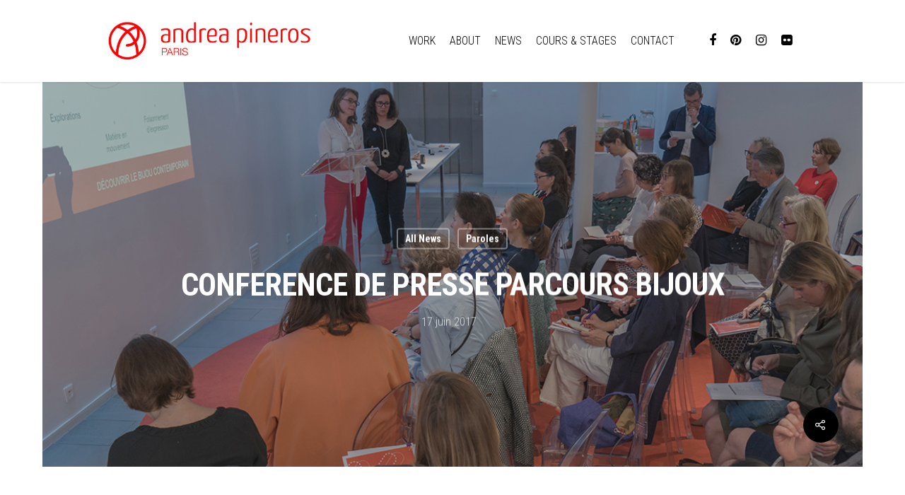

--- FILE ---
content_type: text/html; charset=UTF-8
request_url: http://www.andreapineros.fr/conference-presse-parcours-bijoux-2017/
body_size: 10779
content:
<!DOCTYPE html>

<html lang="fr-FR" class="no-js">
<head>
	
	<meta charset="UTF-8">
	
	<meta name="viewport" content="width=device-width, initial-scale=1, maximum-scale=1, user-scalable=0" /><title>CONFERENCE DE PRESSE PARCOURS BIJOUX &#8211; ANDREA PIÑEROS BIJOUX CONTEMPORAINS</title>
<link rel='dns-prefetch' href='//fonts.googleapis.com' />
<link rel='dns-prefetch' href='//s.w.org' />
<link rel="alternate" type="application/rss+xml" title="ANDREA PIÑEROS BIJOUX CONTEMPORAINS &raquo; Flux" href="http://www.andreapineros.fr/feed/" />
<link rel="alternate" type="application/rss+xml" title="ANDREA PIÑEROS BIJOUX CONTEMPORAINS &raquo; Flux des commentaires" href="http://www.andreapineros.fr/comments/feed/" />
		<script type="text/javascript">
			window._wpemojiSettings = {"baseUrl":"https:\/\/s.w.org\/images\/core\/emoji\/12.0.0-1\/72x72\/","ext":".png","svgUrl":"https:\/\/s.w.org\/images\/core\/emoji\/12.0.0-1\/svg\/","svgExt":".svg","source":{"concatemoji":"http:\/\/www.andreapineros.fr\/wp-includes\/js\/wp-emoji-release.min.js?ver=c2909d8bed10212fc5d5db9b35de2d7a"}};
			!function(e,a,t){var n,r,o,i=a.createElement("canvas"),p=i.getContext&&i.getContext("2d");function s(e,t){var a=String.fromCharCode;p.clearRect(0,0,i.width,i.height),p.fillText(a.apply(this,e),0,0);e=i.toDataURL();return p.clearRect(0,0,i.width,i.height),p.fillText(a.apply(this,t),0,0),e===i.toDataURL()}function c(e){var t=a.createElement("script");t.src=e,t.defer=t.type="text/javascript",a.getElementsByTagName("head")[0].appendChild(t)}for(o=Array("flag","emoji"),t.supports={everything:!0,everythingExceptFlag:!0},r=0;r<o.length;r++)t.supports[o[r]]=function(e){if(!p||!p.fillText)return!1;switch(p.textBaseline="top",p.font="600 32px Arial",e){case"flag":return s([127987,65039,8205,9895,65039],[127987,65039,8203,9895,65039])?!1:!s([55356,56826,55356,56819],[55356,56826,8203,55356,56819])&&!s([55356,57332,56128,56423,56128,56418,56128,56421,56128,56430,56128,56423,56128,56447],[55356,57332,8203,56128,56423,8203,56128,56418,8203,56128,56421,8203,56128,56430,8203,56128,56423,8203,56128,56447]);case"emoji":return!s([55357,56424,55356,57342,8205,55358,56605,8205,55357,56424,55356,57340],[55357,56424,55356,57342,8203,55358,56605,8203,55357,56424,55356,57340])}return!1}(o[r]),t.supports.everything=t.supports.everything&&t.supports[o[r]],"flag"!==o[r]&&(t.supports.everythingExceptFlag=t.supports.everythingExceptFlag&&t.supports[o[r]]);t.supports.everythingExceptFlag=t.supports.everythingExceptFlag&&!t.supports.flag,t.DOMReady=!1,t.readyCallback=function(){t.DOMReady=!0},t.supports.everything||(n=function(){t.readyCallback()},a.addEventListener?(a.addEventListener("DOMContentLoaded",n,!1),e.addEventListener("load",n,!1)):(e.attachEvent("onload",n),a.attachEvent("onreadystatechange",function(){"complete"===a.readyState&&t.readyCallback()})),(n=t.source||{}).concatemoji?c(n.concatemoji):n.wpemoji&&n.twemoji&&(c(n.twemoji),c(n.wpemoji)))}(window,document,window._wpemojiSettings);
		</script>
		<style type="text/css">
img.wp-smiley,
img.emoji {
	display: inline !important;
	border: none !important;
	box-shadow: none !important;
	height: 1em !important;
	width: 1em !important;
	margin: 0 .07em !important;
	vertical-align: -0.1em !important;
	background: none !important;
	padding: 0 !important;
}
</style>
	<link rel='stylesheet' id='wp-block-library-css'  href='http://www.andreapineros.fr/wp-includes/css/dist/block-library/style.min.css?ver=c2909d8bed10212fc5d5db9b35de2d7a' type='text/css' media='all' />
<link rel='stylesheet' id='contact-form-7-css'  href='http://www.andreapineros.fr/wp-content/plugins/contact-form-7/includes/css/styles.css?ver=5.1.5' type='text/css' media='all' />
<link rel='stylesheet' id='salient-social-css'  href='http://www.andreapineros.fr/wp-content/plugins/salient-social/css/style.css?ver=1.1' type='text/css' media='all' />
<style id='salient-social-inline-css' type='text/css'>

  .sharing-default-minimal .nectar-love.loved,
  body .nectar-social[data-color-override="override"].fixed > a:before, 
  body .nectar-social[data-color-override="override"].fixed .nectar-social-inner a,
  .sharing-default-minimal .nectar-social[data-color-override="override"] .nectar-social-inner a:hover {
    background-color: #000000;
  }
  .nectar-social.hover .nectar-love.loved,
  .nectar-social.hover > .nectar-love-button a:hover,
  .nectar-social[data-color-override="override"].hover > div a:hover,
  #single-below-header .nectar-social[data-color-override="override"].hover > div a:hover,
  .nectar-social[data-color-override="override"].hover .share-btn:hover,
  .sharing-default-minimal .nectar-social[data-color-override="override"] .nectar-social-inner a {
    border-color: #000000;
  }
  #single-below-header .nectar-social.hover .nectar-love.loved i,
  #single-below-header .nectar-social.hover[data-color-override="override"] a:hover,
  #single-below-header .nectar-social.hover[data-color-override="override"] a:hover i,
  #single-below-header .nectar-social.hover .nectar-love-button a:hover i,
  .nectar-love:hover i,
  .hover .nectar-love:hover .total_loves,
  .nectar-love.loved i,
  .nectar-social.hover .nectar-love.loved .total_loves,
  .nectar-social.hover .share-btn:hover, 
  .nectar-social[data-color-override="override"].hover .nectar-social-inner a:hover,
  .nectar-social[data-color-override="override"].hover > div:hover span,
  .sharing-default-minimal .nectar-social[data-color-override="override"] .nectar-social-inner a:not(:hover) i,
  .sharing-default-minimal .nectar-social[data-color-override="override"] .nectar-social-inner a:not(:hover) {
    color: #000000;
  }
</style>
<link rel='stylesheet' id='font-awesome-css'  href='http://www.andreapineros.fr/wp-content/themes/salient/css/font-awesome.min.css?ver=4.6.4' type='text/css' media='all' />
<link rel='stylesheet' id='salient-grid-system-css'  href='http://www.andreapineros.fr/wp-content/themes/salient/css/grid-system.css?ver=11.0.1' type='text/css' media='all' />
<link rel='stylesheet' id='main-styles-css'  href='http://www.andreapineros.fr/wp-content/themes/salient/css/style.css?ver=11.0.1' type='text/css' media='all' />
<link rel='stylesheet' id='nectar-single-styles-css'  href='http://www.andreapineros.fr/wp-content/themes/salient/css/single.css?ver=11.0.1' type='text/css' media='all' />
<link rel='stylesheet' id='nectar-element-recent-posts-css'  href='http://www.andreapineros.fr/wp-content/themes/salient/css/elements/element-recent-posts.css?ver=11.0.1' type='text/css' media='all' />
<link rel='stylesheet' id='magnific-css'  href='http://www.andreapineros.fr/wp-content/themes/salient/css/plugins/magnific.css?ver=8.6.0' type='text/css' media='all' />
<link rel='stylesheet' id='nectar_default_font_open_sans-css'  href='https://fonts.googleapis.com/css?family=Open+Sans%3A300%2C400%2C600%2C700&#038;subset=latin%2Clatin-ext' type='text/css' media='all' />
<link rel='stylesheet' id='responsive-css'  href='http://www.andreapineros.fr/wp-content/themes/salient/css/responsive.css?ver=11.0.1' type='text/css' media='all' />
<link rel='stylesheet' id='salient-child-style-css'  href='http://www.andreapineros.fr/wp-content/themes/salient-child/style.css?ver=11.0.1' type='text/css' media='all' />
<link rel='stylesheet' id='skin-ascend-css'  href='http://www.andreapineros.fr/wp-content/themes/salient/css/ascend.css?ver=11.0.1' type='text/css' media='all' />
<!--[if lt IE 9]>
<link rel='stylesheet' id='vc_lte_ie9-css'  href='http://www.andreapineros.fr/wp-content/plugins/js_composer_salient/assets/css/vc_lte_ie9.min.css?ver=6.0.5' type='text/css' media='screen' />
<![endif]-->
<link rel='stylesheet' id='js_composer_front-css'  href='http://www.andreapineros.fr/wp-content/plugins/js_composer_salient/assets/css/js_composer.min.css?ver=6.0.5' type='text/css' media='all' />
<link rel='stylesheet' id='dynamic-css-css'  href='http://www.andreapineros.fr/wp-content/themes/salient/css/salient-dynamic-styles.css?ver=73069' type='text/css' media='all' />
<style id='dynamic-css-inline-css' type='text/css'>
@media only screen and (min-width:1000px){.page-submenu > .full-width-section,.page-submenu .full-width-content,.full-width-content.blog-fullwidth-wrap,.wpb_row.full-width-content,body .full-width-section .row-bg-wrap,body .full-width-section > .nectar-shape-divider-wrap,body .full-width-section > .video-color-overlay,body[data-aie="zoom-out"] .first-section .row-bg-wrap,body[data-aie="long-zoom-out"] .first-section .row-bg-wrap,body[data-aie="zoom-out"] .top-level.full-width-section .row-bg-wrap,body[data-aie="long-zoom-out"] .top-level.full-width-section .row-bg-wrap,body .full-width-section.parallax_section .row-bg-wrap{margin-left:calc(-50vw + 120px);left:calc(50% - 60px);width:calc(100vw - 120px);}body{padding-bottom:60px;}.container-wrap{padding-right:60px;padding-left:60px;padding-bottom:60px;}#footer-outer[data-full-width="1"]{padding-right:60px;padding-left:60px;}body[data-footer-reveal="1"] #footer-outer{bottom:60px;}#slide-out-widget-area.fullscreen .bottom-text[data-has-desktop-social="false"],#slide-out-widget-area.fullscreen-alt .bottom-text[data-has-desktop-social="false"]{bottom:88px;}#header-outer,body #header-outer-bg-only{box-shadow:none;-webkit-box-shadow:none;}.slide-out-hover-icon-effect.small,.slide-out-hover-icon-effect:not(.small){margin-top:60px;margin-right:60px;}#slide-out-widget-area-bg.fullscreen-alt{padding:60px;}#slide-out-widget-area.slide-out-from-right-hover{margin-right:60px;}.orbit-wrapper div.slider-nav span.left,.swiper-container .slider-prev{margin-left:60px;}.orbit-wrapper div.slider-nav span.right,.swiper-container .slider-next{margin-right:60px;}.admin-bar #slide-out-widget-area-bg.fullscreen-alt{padding-top:92px;}#header-outer,[data-hhun="1"] #header-outer.detached:not(.scrolling),#slide-out-widget-area.fullscreen .bottom-text{margin-top:60px;padding-right:60px;padding-left:60px;}#nectar_fullscreen_rows{margin-top:60px;}#slide-out-widget-area.fullscreen .off-canvas-social-links{padding-right:60px;}#slide-out-widget-area.fullscreen .off-canvas-social-links,#slide-out-widget-area.fullscreen .bottom-text{padding-bottom:60px;}body[data-button-style] .section-down-arrow,.scroll-down-wrap.no-border .section-down-arrow,[data-full-width="true"][data-fullscreen="true"] .swiper-wrapper .slider-down-arrow{bottom:calc(16px + 60px);}.ascend #search-outer #search #close,#page-header-bg .pagination-navigation{margin-right:60px;}#to-top{right:77px;margin-bottom:60px;}body[data-header-color="light"] #header-outer:not(.transparent) .sf-menu > li > ul{border-top:none;}.nectar-social.fixed{margin-bottom:60px;margin-right:60px;}.page-submenu.stuck{padding-left:60px;padding-right:60px;}#fp-nav{padding-right:60px;}.body-border-left{background-color:#ffffff;width:60px;}.body-border-right{background-color:#ffffff;width:60px;}.body-border-bottom{background-color:#ffffff;height:60px;}.body-border-top{background-color:#ffffff;height:60px;}}@media only screen and (max-width:999px){.body-border-right,.body-border-left,.body-border-top,.body-border-bottom{display:none;}}#header-outer:not([data-using-secondary="1"]):not(.transparent),body.ascend #search-outer,body[data-slide-out-widget-area-style="fullscreen-alt"] #header-outer:not([data-using-secondary="1"]),#nectar_fullscreen_rows,body #slide-out-widget-area-bg{margin-top:0!important;}.body-border-top{z-index:9997;}body:not(.material) #slide-out-widget-area.slide-out-from-right{z-index:9997;}body #header-outer,body[data-slide-out-widget-area-style="slide-out-from-right-hover"] #header-outer{z-index:9998;}@media only screen and (min-width:1000px){body[data-user-set-ocm="off"].material #header-outer[data-full-width="true"],body[data-user-set-ocm="off"].ascend #header-outer{z-index:10010;}}@media only screen and (min-width:1000px){body #slide-out-widget-area.slide-out-from-right-hover{z-index:9996;}#header-outer[data-full-width="true"]:not([data-transparent-header="true"]) header > .container,#header-outer[data-full-width="true"][data-transparent-header="true"].pseudo-data-transparent header > .container{padding-left:0;padding-right:0;}}@media only screen and (max-width:1080px) and (min-width:1000px){.ascend[data-slide-out-widget-area="true"] #header-outer[data-full-width="true"]:not([data-transparent-header="true"]) header > .container{padding-left:0;padding-right:0;}}body[data-header-search="false"][data-slide-out-widget-area="false"].ascend #header-outer[data-full-width="true"][data-cart="true"]:not([data-transparent-header="true"]) header > .container{padding-right:28px;}body[data-slide-out-widget-area-style="slide-out-from-right"] #header-outer[data-header-resize="0"]{-webkit-transition:-webkit-transform 0.7s cubic-bezier(0.645,0.045,0.355,1),background-color 0.3s cubic-bezier(0.215,0.61,0.355,1),box-shadow 0.40s ease,margin 0.3s cubic-bezier(0.215,0.61,0.355,1)!important;transition:transform 0.7s cubic-bezier(0.645,0.045,0.355,1),background-color 0.3s cubic-bezier(0.215,0.61,0.355,1),box-shadow 0.40s ease,margin 0.3s cubic-bezier(0.215,0.61,0.355,1)!important;}@media only screen and (min-width:1000px){body div.portfolio-items[data-gutter*="px"][data-col-num="elastic"]{padding:0!important;}}body #header-outer[data-transparent-header="true"].transparent{transition:none;-webkit-transition:none;}body[data-slide-out-widget-area-style="fullscreen-alt"] #header-outer{transition:background-color 0.3s cubic-bezier(0.215,0.61,0.355,1);-webkit-transition:background-color 0.3s cubic-bezier(0.215,0.61,0.355,1);}@media only screen and (min-width:1000px){body.ascend[data-slide-out-widget-area="false"] #header-outer[data-header-resize="0"][data-cart="true"]:not(.transparent){z-index:100000;}}@media only screen and (min-width:1000px){body #ajax-content-wrap.no-scroll{min-height:calc(100vh - 116px);height:calc(100vh - 116px)!important;}}@media only screen and (min-width:1000px){#page-header-wrap.fullscreen-header,#page-header-wrap.fullscreen-header #page-header-bg,html:not(.nectar-box-roll-loaded) .nectar-box-roll > #page-header-bg.fullscreen-header,.nectar_fullscreen_zoom_recent_projects,#nectar_fullscreen_rows:not(.afterLoaded) > div{height:calc(100vh - 115px);}.wpb_row.vc_row-o-full-height.top-level,.wpb_row.vc_row-o-full-height.top-level > .col.span_12{min-height:calc(100vh - 115px);}html:not(.nectar-box-roll-loaded) .nectar-box-roll > #page-header-bg.fullscreen-header{top:116px;}.nectar-slider-wrap[data-fullscreen="true"]:not(.loaded),.nectar-slider-wrap[data-fullscreen="true"]:not(.loaded) .swiper-container{height:calc(100vh - 114px)!important;}.admin-bar .nectar-slider-wrap[data-fullscreen="true"]:not(.loaded),.admin-bar .nectar-slider-wrap[data-fullscreen="true"]:not(.loaded) .swiper-container{height:calc(100vh - 114px - 32px)!important;}}
</style>
<link rel='stylesheet' id='parent-style-css'  href='http://www.andreapineros.fr/wp-content/themes/salient/style.css?ver=c2909d8bed10212fc5d5db9b35de2d7a' type='text/css' media='all' />
<link rel='stylesheet' id='redux-google-fonts-salient_redux-css'  href='http://fonts.googleapis.com/css?family=Roboto+Condensed%3A400%2C300%2C700%7CRoboto%3A100&#038;subset=latin&#038;ver=1659192108' type='text/css' media='all' />
<script type='text/javascript' src='http://www.andreapineros.fr/wp-includes/js/jquery/jquery.js?ver=1.12.4-wp'></script>
<script type='text/javascript' src='http://www.andreapineros.fr/wp-includes/js/jquery/jquery-migrate.min.js?ver=1.4.1'></script>
<link rel='https://api.w.org/' href='http://www.andreapineros.fr/wp-json/' />
<link rel="EditURI" type="application/rsd+xml" title="RSD" href="http://www.andreapineros.fr/xmlrpc.php?rsd" />
<link rel="wlwmanifest" type="application/wlwmanifest+xml" href="http://www.andreapineros.fr/wp-includes/wlwmanifest.xml" /> 
<link rel='prev' title='GALERIE CARACTERE' href='http://www.andreapineros.fr/galerie-caractere/' />
<link rel='next' title='PROJETS DES ELEVES AFEDAP 2017' href='http://www.andreapineros.fr/projets-des-eleves-afedap-2017/' />

<link rel="canonical" href="http://www.andreapineros.fr/conference-presse-parcours-bijoux-2017/" />
<link rel='shortlink' href='http://www.andreapineros.fr/?p=6493' />
<link rel="alternate" type="application/json+oembed" href="http://www.andreapineros.fr/wp-json/oembed/1.0/embed?url=http%3A%2F%2Fwww.andreapineros.fr%2Fconference-presse-parcours-bijoux-2017%2F" />
<link rel="alternate" type="text/xml+oembed" href="http://www.andreapineros.fr/wp-json/oembed/1.0/embed?url=http%3A%2F%2Fwww.andreapineros.fr%2Fconference-presse-parcours-bijoux-2017%2F&#038;format=xml" />

	<script type="text/javascript"> $(function(){
	
		$('.cat-item a').on('click',function(){
		  var cat = '.category-'+$(this).attr("href").split('/')[4];
		  var filter = $('.post').filter(cat).length;
		  var parent = $('.post').parent();
		  $('.post').not(cat).fadeOut();
		  $('.post').filter(cat).prependTo(parent).fadeIn();
		  console.log(cat);
		  return false;
		})
	})

</script><script type="text/javascript"> var root = document.getElementsByTagName( "html" )[0]; root.setAttribute( "class", "js" ); </script><script>
  (function(i,s,o,g,r,a,m){i['GoogleAnalyticsObject']=r;i[r]=i[r]||function(){
  (i[r].q=i[r].q||[]).push(arguments)},i[r].l=1*new Date();a=s.createElement(o),
  m=s.getElementsByTagName(o)[0];a.async=1;a.src=g;m.parentNode.insertBefore(a,m)
  })(window,document,'script','//www.google-analytics.com/analytics.js','ga');

  ga('create', 'UA-63064153-1', 'auto');
  ga('send', 'pageview');

</script><meta name="generator" content="Powered by WPBakery Page Builder - drag and drop page builder for WordPress."/>
<link rel="icon" href="http://www.andreapineros.fr/wp-content//cropped-logoApiREDWeb-32x32.jpg" sizes="32x32" />
<link rel="icon" href="http://www.andreapineros.fr/wp-content//cropped-logoApiREDWeb-192x192.jpg" sizes="192x192" />
<link rel="apple-touch-icon-precomposed" href="http://www.andreapineros.fr/wp-content//cropped-logoApiREDWeb-180x180.jpg" />
<meta name="msapplication-TileImage" content="http://www.andreapineros.fr/wp-content//cropped-logoApiREDWeb-270x270.jpg" />
		<style type="text/css" id="wp-custom-css">
			/*
Vous pouvez ajouter du CSS personnalisé ici.

Cliquez sur l’icône d’aide ci-dessus pour en savoir plus.
*/
div#footer-widgets .row {
    border: 1px solid#eeeeee;
	border-width:1px 0;
}
.post-area.col.span_9 {
    position: relative;
    top: 7rem;
    width: 100% !important;
}
.row{    position: relative;}
div#sidebar {
    width: 100%;
    position: absolute;
    top: 0;
}
#sidebar div ul {
    margin-left: 0px;
    width: 100%;
	text-align: center;
	padding:0;
	margin:0;
}
.ascend #sidebar .widget.widget_categories li{
	box-sizing:border-box;
	padding: 4px 0!important;
    display: inline-block;
    text-align: center;
    width: 10%;
    margin: 0 1%;
	border: 1px solid #eeeeee !important;
	border-radius:.5rem;
	min-width:8rem;
}
.ascend #sidebar .widget.widget_categories li a{
	padding:.5rem !important;
	
}
.ascend #sidebar .widget.widget_categories li.cat-item-1,.widget_categories h4{display:none;}		</style>
		<noscript><style> .wpb_animate_when_almost_visible { opacity: 1; }</style></noscript>	
</head>


<body class="post-template-default single single-post postid-6493 single-format-standard nectar-auto-lightbox ascend wpb-js-composer js-comp-ver-6.0.5 vc_responsive" data-footer-reveal="false" data-footer-reveal-shadow="none" data-header-format="default" data-body-border="1" data-boxed-style="" data-header-breakpoint="1000" data-dropdown-style="minimal" data-cae="linear" data-cad="650" data-megamenu-width="contained" data-aie="none" data-ls="magnific" data-apte="standard" data-hhun="1" data-fancy-form-rcs="default" data-form-style="default" data-form-submit="default" data-is="minimal" data-button-style="slightly_rounded" data-user-account-button="false" data-flex-cols="true" data-col-gap="default" data-header-inherit-rc="false" data-header-search="false" data-animated-anchors="true" data-ajax-transitions="false" data-full-width-header="false" data-slide-out-widget-area="true" data-slide-out-widget-area-style="slide-out-from-right" data-user-set-ocm="off" data-loading-animation="spin" data-bg-header="true" data-responsive="1" data-ext-responsive="true" data-header-resize="0" data-header-color="custom" data-transparent-header="false" data-cart="false" data-remove-m-parallax="" data-remove-m-video-bgs="" data-force-header-trans-color="light" data-smooth-scrolling="0" data-permanent-transparent="false" >
	
	<script type="text/javascript"> if(navigator.userAgent.match(/(Android|iPod|iPhone|iPad|BlackBerry|IEMobile|Opera Mini)/)) { document.body.className += " using-mobile-browser "; } </script>	
	<div id="header-space"  data-header-mobile-fixed='false'></div> 
	
		
	<div id="header-outer" data-has-menu="true" data-has-buttons="no" data-using-pr-menu="false" data-mobile-fixed="false" data-ptnm="false" data-lhe="default" data-user-set-bg="#ffffff" data-format="default" data-permanent-transparent="false" data-megamenu-rt="0" data-remove-fixed="1" data-header-resize="0" data-cart="false" data-transparency-option="0" data-box-shadow="small" data-shrink-num="6" data-using-secondary="0" data-using-logo="1" data-logo-height="60" data-m-logo-height="24" data-padding="28" data-full-width="false" data-condense="false" >
		
		
<header id="top">
	<div class="container">
		<div class="row">
			<div class="col span_3">
				<a id="logo" href="http://www.andreapineros.fr" data-supplied-ml-starting-dark="false" data-supplied-ml-starting="false" data-supplied-ml="false" >
					<img class="stnd default-logo dark-version" alt="ANDREA PIÑEROS BIJOUX CONTEMPORAINS" src="http://www.andreapineros.fr/wp-content//logonuevo1.jpg" srcset="http://www.andreapineros.fr/wp-content//logonuevo1.jpg 1x, http://www.andreapineros.fr/wp-content//logonuevo-hdpi.jpg 2x" /> 
				</a>
				
							</div><!--/span_3-->
			
			<div class="col span_9 col_last">
									<div class="slide-out-widget-area-toggle mobile-icon slide-out-from-right" data-icon-animation="simple-transform">
						<div> <a href="#sidewidgetarea" aria-label="Navigation Menu" aria-expanded="false" class="closed">
							<span aria-hidden="true"> <i class="lines-button x2"> <i class="lines"></i> </i> </span>
						</a></div> 
					</div>
								
									
					<nav>
						
						<ul class="sf-menu">	
							<li id="menu-item-7883" class="menu-item menu-item-type-post_type menu-item-object-page menu-item-7883"><a href="http://www.andreapineros.fr/work/">WORK</a></li>
<li id="menu-item-7177" class="menu-item menu-item-type-post_type menu-item-object-page menu-item-7177"><a href="http://www.andreapineros.fr/andrea-pineros-bijou-contemporain/">ABOUT</a></li>
<li id="menu-item-7669" class="menu-item menu-item-type-post_type menu-item-object-page menu-item-7669"><a href="http://www.andreapineros.fr/bloggg/">NEWS</a></li>
<li id="menu-item-26109" class="menu-item menu-item-type-post_type menu-item-object-page menu-item-26109"><a href="http://www.andreapineros.fr/cours-et-stages/">COURS &#038; STAGES</a></li>
<li id="menu-item-6456" class="menu-item menu-item-type-post_type menu-item-object-page menu-item-6456"><a href="http://www.andreapineros.fr/contact/">CONTACT</a></li>
<li id="social-in-menu" class="button_social_group"><a target="_blank" href="https://www.facebook.com/andreapinerosbijoux"><i class="fa fa-facebook"></i> </a><a target="_blank" href="https://fr.pinterest.com/andreapibijoux/my-jewellery/"><i class="fa fa-pinterest"></i> </a><a target="_blank" href="https://instagram.com/andrea_pineros_bijoux/"><i class="fa fa-instagram"></i> </a><a target="_blank" href="https://www.flickr.com/photos/andreapinerosbijoux/"><i class="fa fa-flickr"></i> </a></li>						</ul>
						

													<ul class="buttons sf-menu" data-user-set-ocm="off">
								
																
							</ul>
												
					</nav>
					
										
				</div><!--/span_9-->
				
								
			</div><!--/row-->
					</div><!--/container-->
	</header>
		
	</div>
	
	
<div id="search-outer" class="nectar">
	<div id="search">
		<div class="container">
			 <div id="search-box">
				 <div class="inner-wrap">
					 <div class="col span_12">
						  <form role="search" action="http://www.andreapineros.fr/" method="GET">
															<input type="text" name="s" id="s" value="Start Typing..." data-placeholder="Start Typing..." />
															
												</form>
					</div><!--/span_12-->
				</div><!--/inner-wrap-->
			 </div><!--/search-box-->
			 <div id="close"><a href="#">
				<span class="icon-salient-x" aria-hidden="true"></span>				 </a></div>
		 </div><!--/container-->
	</div><!--/search-->
</div><!--/search-outer-->
	
	<div id="ajax-content-wrap">
		
		<div id="page-header-wrap" data-animate-in-effect="none" data-midnight="light" class="" style="height: 550px;"><div id="page-header-bg" class=" hentry" data-post-hs="default_minimal" data-padding-amt="normal" data-animate-in-effect="none" data-midnight="light" data-text-effect="" data-bg-pos="center" data-alignment="left" data-alignment-v="middle" data-parallax="0" data-height="550"  style="background-color: #000; height:550px;">					<div class="page-header-bg-image-wrap" id="nectar-page-header-p-wrap" data-parallax-speed="medium">
						<div class="page-header-bg-image" style="background-image: url(http://www.andreapineros.fr/wp-content//2017/06/Parcous-bijou-presse-mai17.jpg);"></div>
					</div> 				
				<div class="container"><img class="hidden-social-img" src="http://www.andreapineros.fr/wp-content//2017/06/Parcous-bijou-presse-mai17.jpg" alt="CONFERENCE DE PRESSE PARCOURS BIJOUX" />					
					<div class="row">
						<div class="col span_6 section-title blog-title" data-remove-post-date="0" data-remove-post-author="1" data-remove-post-comment-number="1">
							<div class="inner-wrap">
								
								<a class="news" href="http://www.andreapineros.fr/category/news/" >All News</a><a class="paroles" href="http://www.andreapineros.fr/category/paroles/" >Paroles</a>								
								<h1 class="entry-title">CONFERENCE DE PRESSE PARCOURS BIJOUX</h1>
								
																
								
																		
									<div id="single-below-header" data-hide-on-mobile="false">
										<span class="meta-author vcard author"><span class="fn">By <a href="http://www.andreapineros.fr/author/admin/" title="Articles par admin" rel="author">admin</a></span></span><!--
										-->											<span class="meta-date date published">17 juin 2017</span>
											<span class="meta-date date updated rich-snippet-hidden">juin 10th, 2018</span>
										<!--
										--><!--
									--><span class="meta-comment-count"><a href="http://www.andreapineros.fr/conference-presse-parcours-bijoux-2017/#respond"> No Comments</a></span>
															</div><!--/single-below-header-->
												
											</div>
					
				</div><!--/section-title-->
			</div><!--/row-->

						
			
			
			</div>
</div>

</div>

<div class="container-wrap no-sidebar" data-midnight="dark" data-remove-post-date="0" data-remove-post-author="1" data-remove-post-comment-number="1">
	<div class="container main-content">
		
					
		<div class="row">
			
			<div class="post-area col  span_12 col_last">
<article id="post-6493" class="post-6493 post type-post status-publish format-standard has-post-thumbnail category-news category-paroles tag-presse">
  
  <div class="inner-wrap">

		<div class="post-content" data-hide-featured-media="0">
      
        <div class="content-inner">
		<div id="fws_69695302e8d23"  data-column-margin="default" data-midnight="dark"  data-bg-mobile-hidden="" class="wpb_row vc_row-fluid vc_row standard_section "  style="padding-top: 0px; padding-bottom: 0px; "><div class="row-bg-wrap" data-bg-animation="none" data-bg-overlay="false"><div class="inner-wrap"><div class="row-bg"  style=""></div></div><div class="row-bg-overlay" ></div></div><div class="col span_12 dark left">
	<div  class="vc_col-sm-12 wpb_column column_container vc_column_container col no-extra-padding"  data-t-w-inherits="default" data-border-radius="none" data-shadow="none" data-border-animation="" data-border-animation-delay="" data-border-width="none" data-border-style="solid" data-border-color="" data-bg-cover="" data-padding-pos="all" data-has-bg-color="false" data-bg-color="" data-bg-opacity="1" data-hover-bg="" data-hover-bg-opacity="1" data-animation="" data-delay="0" >
		<div class="vc_column-inner" ><div class="column-bg-overlay-wrap" data-bg-animation="none"><div class="column-bg-overlay"></div></div>
			<div class="wpb_wrapper">
				
<div class="wpb_text_column wpb_content_element " >
	<div class="wpb_wrapper">
		<h3 style="text-align: justify;">Le Parcours Bijoux, organisé par l&rsquo;association « D&rsquo;un bijou à l&rsquo;autre » dont je suis membre fondateur et actuelle présidente, fait le lancement auprès de la presse. Les  projets sélectionnés par un jury d&rsquo;experts et par des membres « D&rsquo;un bijou à l&rsquo;autre » ont été dévoilés.</h3>
<h3 style="text-align: justify;">Nous sommes très contents du soutiens de nos partenaires et nous espérons que cet élan collectif français et international, que sera le Parcours, aidera au bijou contemporain à trouver sa place dans le panorama culturel en France.</h3>
	</div>
</div>




			</div> 
		</div>
	</div> 
</div></div>
</div>        
      </div><!--/post-content-->
      
    </div><!--/inner-wrap-->
    
</article>
		</div><!--/post-area-->
			
							
		</div><!--/row-->

		<div class="row">

			<div class="row vc_row-fluid full-width-section related-post-wrap" data-using-post-pagination="false" data-midnight="dark"> <div class="row-bg-wrap"><div class="row-bg"></div></div> <h3 class="related-title ">Related Posts</h3><div class="row span_12 blog-recent related-posts columns-3" data-style="material" data-color-scheme="light">					 
					 <div class="col span_4">
						 <div class="inner-wrap post-26092 post type-post status-publish format-standard has-post-thumbnail category-news category-expositions category-points-de-vente">
							 
							 <a href="http://www.andreapineros.fr/exposition-collective-de-bijoux-contemporains/" class="img-link"><span class="post-featured-img"><img width="600" height="403" src="http://www.andreapineros.fr/wp-content//2023/05/EXPO-ELEMENTO-_1-VISUEL-ANDREA-PINEROS-600x403.jpg" class="attachment-portfolio-thumb size-portfolio-thumb wp-post-image" alt="" title="" srcset="http://www.andreapineros.fr/wp-content/2023/05/EXPO-ELEMENTO-_1-VISUEL-ANDREA-PINEROS-600x403.jpg 600w, http://www.andreapineros.fr/wp-content/2023/05/EXPO-ELEMENTO-_1-VISUEL-ANDREA-PINEROS-900x604.jpg 900w, http://www.andreapineros.fr/wp-content/2023/05/EXPO-ELEMENTO-_1-VISUEL-ANDREA-PINEROS-400x269.jpg 400w" sizes="(max-width: 600px) 100vw, 600px" /></span></a>							 
							 <span class="meta-category"><a class="news" href="http://www.andreapineros.fr/category/news/">All News</a><a class="expositions" href="http://www.andreapineros.fr/category/expositions/">Expositions</a><a class="points-de-vente" href="http://www.andreapineros.fr/category/points-de-vente/">Points de vente</a></span>							 
							 <a class="entire-meta-link" href="http://www.andreapineros.fr/exposition-collective-de-bijoux-contemporains/"></a>
							 
							 <div class="article-content-wrap">
								 <div class="post-header">
									 <span class="meta"> 
										 									 </span> 
									 <h3 class="title">EXPOSITION COLLECTIVE DE BIJOUX CONTEMPORAINS</h3>	
								 </div><!--/post-header-->
								 
								 <div class="grav-wrap"><div class="text"> <a href="http://www.andreapineros.fr/author/admin/">admin</a><span>13 mai 2023</span></div></div>							 </div>
							 
							 							 
						 </div>
					 </div>
					 					 
					 <div class="col span_4">
						 <div class="inner-wrap post-21518 post type-post status-publish format-standard has-post-thumbnail category-news">
							 
							 <a href="http://www.andreapineros.fr/expo-vente-chez-elemento/" class="img-link"><span class="post-featured-img"><img width="600" height="400" src="http://www.andreapineros.fr/wp-content//2022/07/vente-elemento-mai22.jpg" class="attachment-portfolio-thumb size-portfolio-thumb wp-post-image" alt="" title="" srcset="http://www.andreapineros.fr/wp-content/2022/07/vente-elemento-mai22.jpg 600w, http://www.andreapineros.fr/wp-content/2022/07/vente-elemento-mai22-450x300.jpg 450w" sizes="(max-width: 600px) 100vw, 600px" /></span></a>							 
							 <span class="meta-category"><a class="news" href="http://www.andreapineros.fr/category/news/">All News</a></span>							 
							 <a class="entire-meta-link" href="http://www.andreapineros.fr/expo-vente-chez-elemento/"></a>
							 
							 <div class="article-content-wrap">
								 <div class="post-header">
									 <span class="meta"> 
										 									 </span> 
									 <h3 class="title">EXPO VENTE CHEZ ELEMENTO</h3>	
								 </div><!--/post-header-->
								 
								 <div class="grav-wrap"><div class="text"> <a href="http://www.andreapineros.fr/author/admin/">admin</a><span>30 avril 2022</span></div></div>							 </div>
							 
							 							 
						 </div>
					 </div>
					 					 
					 <div class="col span_4">
						 <div class="inner-wrap post-21491 post type-post status-publish format-standard has-post-thumbnail category-news">
							 
							 <a href="http://www.andreapineros.fr/le-parcours-bijoux-lance-son-appel-a-projets/" class="img-link"><span class="post-featured-img"><img width="600" height="403" src="http://www.andreapineros.fr/wp-content//2022/07/opencall-insta-PB2023-w-600x403.jpg" class="attachment-portfolio-thumb size-portfolio-thumb wp-post-image" alt="" title="" srcset="http://www.andreapineros.fr/wp-content/2022/07/opencall-insta-PB2023-w-600x403.jpg 600w, http://www.andreapineros.fr/wp-content/2022/07/opencall-insta-PB2023-w-900x604.jpg 900w, http://www.andreapineros.fr/wp-content/2022/07/opencall-insta-PB2023-w-400x269.jpg 400w" sizes="(max-width: 600px) 100vw, 600px" /></span></a>							 
							 <span class="meta-category"><a class="news" href="http://www.andreapineros.fr/category/news/">All News</a></span>							 
							 <a class="entire-meta-link" href="http://www.andreapineros.fr/le-parcours-bijoux-lance-son-appel-a-projets/"></a>
							 
							 <div class="article-content-wrap">
								 <div class="post-header">
									 <span class="meta"> 
										 									 </span> 
									 <h3 class="title">LE PARCOURS BIJOUX LANCE SON APPEL À PROJET</h3>	
								 </div><!--/post-header-->
								 
								 <div class="grav-wrap"><div class="text"> <a href="http://www.andreapineros.fr/author/admin/">admin</a><span>30 janvier 2022</span></div></div>							 </div>
							 
							 							 
						 </div>
					 </div>
					 </div></div>
			<div class="comments-section" data-author-bio="false">
				
<div class="comment-wrap full-width-section custom-skip" data-midnight="dark" data-comments-open="false">


			<!-- If comments are closed. -->
		<!--<p class="nocomments">Comments are closed.</p>-->

	


</div>			</div>   

		</div>

	</div><!--/container-->

</div><!--/container-wrap-->

<div class="nectar-social fixed" data-position="" data-color-override="override"><a href="#"><i class="icon-default-style steadysets-icon-share"></i></a><div class="nectar-social-inner"><a class='facebook-share nectar-sharing' href='#' title='Share this'> <i class='fa fa-facebook'></i> <span class='social-text'>Share</span> </a><a class='twitter-share nectar-sharing' href='#' title='Tweet this'> <i class='fa fa-twitter'></i> <span class='social-text'>Tweet</span> </a><a class='linkedin-share nectar-sharing' href='#' title='Share this'> <i class='fa fa-linkedin'></i> <span class='social-text'>Share</span> </a><a class='pinterest-share nectar-sharing' href='#' title='Pin this'> <i class='fa fa-pinterest'></i> <span class='social-text'>Pin</span> </a></div></div>
<div id="footer-outer" data-midnight="light" data-cols="3" data-custom-color="true" data-disable-copyright="false" data-matching-section-color="true" data-copyright-line="false" data-using-bg-img="false" data-bg-img-overlay="0.1" data-full-width="false" data-using-widget-area="true" data-link-hover="default">
	
		
	<div id="footer-widgets" data-has-widgets="true" data-cols="3">
		
		<div class="container">
			
						
			<div class="row">
				
								
				<div class="col span_4">
					<!-- Footer widget area 1 -->
					<div id="text-8" class="widget widget_text">			<div class="textwidget"></div>
		</div>					</div><!--/span_3-->
					
											
						<div class="col span_4">
							<!-- Footer widget area 2 -->
							<div id="text-9" class="widget widget_text">			<div class="textwidget"></div>
		</div>								
							</div><!--/span_3-->
							
												
						
													<div class="col span_4">
								<!-- Footer widget area 3 -->
								<div id="custom_html-2" class="widget_text widget widget_custom_html"><h4>Inscrivez-vous à la Newsletter</h4><div class="textwidget custom-html-widget"><form action="http://lists.machineaecrire.com/mailman/subscribe/andreapinerosnews" method="POST">
<input type="Text" name="email" size="30" placeholder=" Votre Email" onclick="this.placeholder=''" />
<input type="hidden" name=
  "digest" value="0" checked>
	<button style="
    border: 0;
    margin-top: 1rem;
    padding: 1rem;
    width: 100%;
    display: block;
    background: #737373;
    color: #ffffff;
">S'inscrire
	</button>
</form></div></div>									
								</div><!--/span_3-->
														
															
							</div><!--/row-->
							
														
						</div><!--/container-->
						
					</div><!--/footer-widgets-->
					
					
  <div class="row" id="copyright" data-layout="default">
	
	<div class="container">
	   
				<div class="col span_5">
		   
					   
						<p>&copy; 2026 ANDREA PIÑEROS BIJOUX CONTEMPORAINS. 
					   			 </p>
					   
		</div><!--/span_5-->
			   
	  <div class="col span_7 col_last">
		<ul class="social">
					  			 <li><a target="_blank" href="https://www.facebook.com/andreapinerosbijoux"><i class="fa fa-facebook"></i> </a></li> 		  		  			 <li><a target="_blank" href="https://fr.pinterest.com/andreapibijoux/my-jewellery/"><i class="fa fa-pinterest"></i> </a></li> 		  		  		  		  		  		  		  		  		  			 <li><a target="_blank" href="https://instagram.com/andrea_pineros_bijoux/"><i class="fa fa-instagram"></i></a></li> 		  		  		  			 <li><a target="_blank" href="https://www.flickr.com/photos/andreapinerosbijoux/"><i class="fa fa-flickr"></i></a></li> 		  		  		  		  		  		  		  		  		  		  		  		                            		</ul>
	  </div><!--/span_7-->

	  	
	</div><!--/container-->
	
  </div><!--/row-->
  
		
</div><!--/footer-outer-->

	
	<div id="slide-out-widget-area-bg" class="slide-out-from-right medium">
				</div>
		
		<div id="slide-out-widget-area" class="slide-out-from-right" data-dropdown-func="default" data-back-txt="Back">
			
						
			<div class="inner" data-prepend-menu-mobile="false">
				
				<a class="slide_out_area_close" href="#">
					<span class="icon-salient-x icon-default-style"></span>				</a>
				
				
									<div class="off-canvas-menu-container mobile-only">
						
												
						<ul class="menu">
							<li class="menu-item menu-item-type-post_type menu-item-object-page menu-item-7883"><a href="http://www.andreapineros.fr/work/">WORK</a></li>
<li class="menu-item menu-item-type-post_type menu-item-object-page menu-item-7177"><a href="http://www.andreapineros.fr/andrea-pineros-bijou-contemporain/">ABOUT</a></li>
<li class="menu-item menu-item-type-post_type menu-item-object-page menu-item-7669"><a href="http://www.andreapineros.fr/bloggg/">NEWS</a></li>
<li class="menu-item menu-item-type-post_type menu-item-object-page menu-item-26109"><a href="http://www.andreapineros.fr/cours-et-stages/">COURS &#038; STAGES</a></li>
<li class="menu-item menu-item-type-post_type menu-item-object-page menu-item-6456"><a href="http://www.andreapineros.fr/contact/">CONTACT</a></li>
							
						</ul>
						
						<ul class="menu secondary-header-items">
													</ul>
					</div>
										
				</div>
				
				<div class="bottom-meta-wrap"><ul class="off-canvas-social-links mobile-only"><li><a target="_blank" href="https://www.facebook.com/andreapinerosbijoux"><i class="fa fa-facebook"></i> </a></li><li><a target="_blank" href="https://fr.pinterest.com/andreapibijoux/my-jewellery/"><i class="fa fa-pinterest"></i> </a></li><li><a target="_blank" href="https://instagram.com/andrea_pineros_bijoux/"><i class="fa fa-instagram"></i> </a></li><li><a target="_blank" href="https://www.flickr.com/photos/andreapinerosbijoux/"><i class="fa fa-flickr"></i> </a></li></ul></div><!--/bottom-meta-wrap-->					
				</div>
			
</div> <!--/ajax-content-wrap-->

	<a id="to-top" class="
		"><i class="fa fa-angle-up"></i></a>
	<div class="body-border-top"></div>
		<div class="body-border-right"></div>
		<div class="body-border-bottom"></div>
		<div class="body-border-left"></div><script type='text/javascript'>
/* <![CDATA[ */
var wpcf7 = {"apiSettings":{"root":"http:\/\/www.andreapineros.fr\/wp-json\/contact-form-7\/v1","namespace":"contact-form-7\/v1"}};
/* ]]> */
</script>
<script type='text/javascript' src='http://www.andreapineros.fr/wp-content/plugins/contact-form-7/includes/js/scripts.js?ver=5.1.5'></script>
<script type='text/javascript'>
/* <![CDATA[ */
var nectarLove = {"ajaxurl":"http:\/\/www.andreapineros.fr\/wp-admin\/admin-ajax.php","postID":"6493","rooturl":"http:\/\/www.andreapineros.fr","loveNonce":"453704d706"};
/* ]]> */
</script>
<script type='text/javascript' src='http://www.andreapineros.fr/wp-content/plugins/salient-social/js/salient-social.js?ver=1.1'></script>
<script type='text/javascript' src='http://www.andreapineros.fr/wp-content/themes/salient/js/third-party/jquery.easing.js?ver=1.3'></script>
<script type='text/javascript' src='http://www.andreapineros.fr/wp-content/themes/salient/js/third-party/jquery.mousewheel.js?ver=3.1.13'></script>
<script type='text/javascript' src='http://www.andreapineros.fr/wp-content/themes/salient/js/priority.js?ver=11.0.1'></script>
<script type='text/javascript' src='http://www.andreapineros.fr/wp-content/themes/salient/js/third-party/transit.js?ver=0.9.9'></script>
<script type='text/javascript' src='http://www.andreapineros.fr/wp-content/themes/salient/js/third-party/waypoints.js?ver=4.0.1'></script>
<script type='text/javascript' src='http://www.andreapineros.fr/wp-content/themes/salient/js/third-party/modernizr.js?ver=2.6.2'></script>
<script type='text/javascript' src='http://www.andreapineros.fr/wp-content/plugins/salient-portfolio/js/third-party/imagesLoaded.min.js?ver=4.1.4'></script>
<script type='text/javascript' src='http://www.andreapineros.fr/wp-content/themes/salient/js/third-party/hoverintent.js?ver=1.9'></script>
<script type='text/javascript' src='http://www.andreapineros.fr/wp-content/themes/salient/js/third-party/magnific.js?ver=7.0.1'></script>
<script type='text/javascript' src='http://www.andreapineros.fr/wp-content/themes/salient/js/third-party/superfish.js?ver=1.4.8'></script>
<script type='text/javascript'>
/* <![CDATA[ */
var nectarLove = {"ajaxurl":"http:\/\/www.andreapineros.fr\/wp-admin\/admin-ajax.php","postID":"6493","rooturl":"http:\/\/www.andreapineros.fr","disqusComments":"false","loveNonce":"453704d706","mapApiKey":""};
/* ]]> */
</script>
<script type='text/javascript' src='http://www.andreapineros.fr/wp-content/themes/salient/js/init.js?ver=11.0.1'></script>
<script type='text/javascript' src='http://www.andreapineros.fr/wp-content/plugins/salient-core/js/third-party/touchswipe.min.js?ver=1.0'></script>
<script type='text/javascript' src='http://www.andreapineros.fr/wp-includes/js/wp-embed.min.js?ver=c2909d8bed10212fc5d5db9b35de2d7a'></script>
<script type='text/javascript' src='http://www.andreapineros.fr/wp-content/plugins/js_composer_salient/assets/js/dist/js_composer_front.min.js?ver=6.0.5'></script>
</body>
</html>

--- FILE ---
content_type: text/css
request_url: http://www.andreapineros.fr/wp-content/themes/salient-child/style.css?ver=11.0.1
body_size: 375
content:
/*
Theme Name: Salient Child Theme
Theme URI: http: //mysite.com/
Description: This is a custom child theme for Salient
Author: My Name
Author URI: http: //mysite.com/
Template: salient
Version: 0.1
*/


.wpb_wrapper{text-align:center;    padding-top: 1px;}
.wpb_wrapper > span > a{display:none !important;}
.wpb_wrapper > span{width:100%;text-align:center}
.wpb_wrapper > span > span:nth-child(2){
	width:100%;
	text-align:center;
	margin: 0 0px!important;
}
/*.article.post .post-header h2.title a{color:#333333 !important}*/
.ctaction{
	background: rgba(254,254,254,0.8);
    padding: 5px;
    margin: 0 10px 10px 10px !important;
}
.ctaction h4{margin-bottom:0!important}

--- FILE ---
content_type: text/plain
request_url: https://www.google-analytics.com/j/collect?v=1&_v=j102&a=778010579&t=pageview&_s=1&dl=http%3A%2F%2Fwww.andreapineros.fr%2Fconference-presse-parcours-bijoux-2017%2F&ul=en-us%40posix&dt=CONFERENCE%20DE%20PRESSE%20PARCOURS%20BIJOUX%20%E2%80%93%20ANDREA%20PI%C3%91EROS%20BIJOUX%20CONTEMPORAINS&sr=1280x720&vp=1280x720&_u=IEBAAEABAAAAACAAI~&jid=1313329893&gjid=1920923940&cid=1568631181.1768510213&tid=UA-63064153-1&_gid=452890640.1768510213&_r=1&_slc=1&z=527109847
body_size: -286
content:
2,cG-C81GK1BHKN